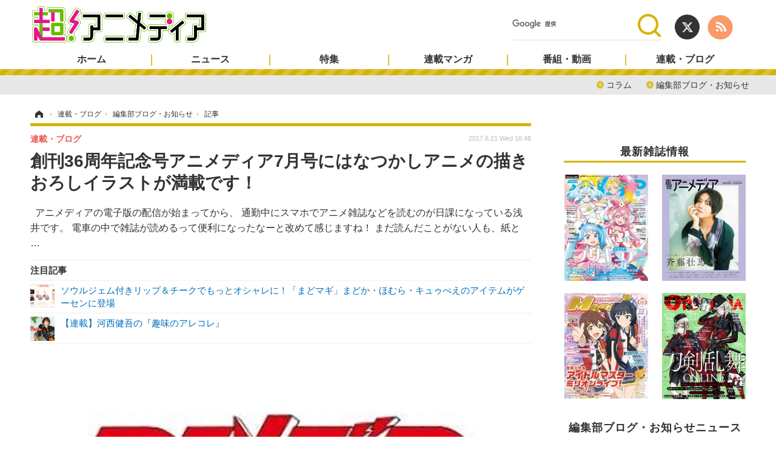

--- FILE ---
content_type: text/html; charset=utf-8
request_url: https://cho-animedia.jp/article/2017/06/21/2768.html
body_size: 17857
content:
<!doctype html>
<html lang="ja" prefix="og: http://ogp.me/ns#">
<head>
<meta charset="UTF-8">
<meta name="viewport" content="target-densitydpi=device-dpi, width=1280, maximum-scale=3.0, user-scalable=yes">
<meta property="fb:app_id" content="">
<link rel="stylesheet" href="/base/css/a.css?__=2024122401">
<script type="text/javascript">
(function(w,k,v,k2,v2) {
  w[k]=v; w[k2]=v2;
  var val={}; val[k]=v; val[k2]=v2;
  (w.dataLayer=w.dataLayer||[]).push(val);
})(window, 'tpl_name', 'pages/article', 'tpl_page', 'article_2');
</script>
<script src="/base/scripts/jquery-2.1.3.min.js"></script>
<script type="text/javascript" async src="/base/scripts/a.min.js?__=2024122401"></script>

<!-- Facebook Pixel Code -->
<script>
!function(f,b,e,v,n,t,s){if(f.fbq)return;n=f.fbq=function(){n.callMethod?
n.callMethod.apply(n,arguments):n.queue.push(arguments)};if(!f._fbq)f._fbq=n;
n.push=n;n.loaded=!0;n.version='2.0';n.queue=[];t=b.createElement(e);t.async=!0;
t.src=v;s=b.getElementsByTagName(e)[0];s.parentNode.insertBefore(t,s)}(window,
document,'script','https://connect.facebook.net/en_US/fbevents.js');
fbq('init', '1665201680438262');
fbq('track', 'PageView');
fbq('track', 'ViewContent');
</script>
<noscript><img height="1" width="1" style="display:none"
src="https://www.facebook.com/tr?id=1665201680438262&ev=PageView&noscript=1"
/></noscript>
<!-- DO NOT MODIFY -->
<!-- End Facebook Pixel Code -->
<!--[if lt IE 11]>
<link rel="stylesheet" href="/feature/scripts/media_ie8.css">
<![endif]-->        
            <title>創刊36周年記念号アニメディア7月号にはなつかしアニメの描きおろしイラストが満載です！ | 超！アニメディア</title>
    <meta name="keywords" content="アニメディア,超アニメディア,アニメ,声優,ニュース,インタビュー,マンガ,動画">
    <meta name="description" content="  アニメディアの電子版の配信が始まってから、 通勤中にスマホでアニメ雑誌などを読むのが日課になっている浅井です。 電車の中で雑誌が読めるって便利になったなーと改めて感じますね！ まだ読んだことがない人も、紙と  …">
    <meta name="thumbnail" content="https://cho-animedia.jp/imgs/ogp_f/13420.jpg">

              <meta name="twitter:title" content="創刊36周年記念号アニメディア7月号にはなつかしアニメの描きおろしイラストが満載です！ | 超！アニメディア">
      <meta name="twitter:description" content="  アニメディアの電子版の配信が始まってから、 通勤中にスマホでアニメ雑誌などを読むのが日課になっている浅井です。 電車の中で雑誌が読めるって便利になったなーと改めて感じますね！ まだ読んだことがない人も、紙と  …">
      <meta name="twitter:card" content="summary_large_image">
      <meta name="twitter:site" content="@cho_animedia">
      <meta name="twitter:url" content="https://cho-animedia.jp/article/2017/06/21/2768.html">
      <meta name="twitter:image" content="https://cho-animedia.jp/imgs/ogp_f/13420.jpg">
    
        <meta property="article:modified_time" content="2019-07-19T17:41:42+09:00">
    <meta property="og:title" content="創刊36周年記念号アニメディア7月号にはなつかしアニメの描きおろしイラストが満載です！ | 超！アニメディア">
    <meta property="og:description" content="  アニメディアの電子版の配信が始まってから、 通勤中にスマホでアニメ雑誌などを読むのが日課になっている浅井です。 電車の中で雑誌が読めるって便利になったなーと改めて感じますね！ まだ読んだことがない人も、紙と  …">

    
    <meta property="og:type" content="article">
  <meta property="og:site_name" content="超！アニメディア">
  <meta property="og:url" content="https://cho-animedia.jp/article/2017/06/21/2768.html">
    <meta property="og:image" content="https://cho-animedia.jp/imgs/ogp_f/13420.jpg">

<link rel="apple-touch-icon" sizes="76x76" href="/base/images/touch-icon-76.png">
<link rel="apple-touch-icon" sizes="120x120" href="/base/images/touch-icon-120.png">
<link rel="apple-touch-icon" sizes="152x152" href="/base/images/touch-icon-152.png">
<link rel="apple-touch-icon" sizes="180x180" href="/base/images/touch-icon-180.png">

<meta name='robots' content='max-image-preview:large' /><script async src="https://pagead2.googlesyndication.com/pagead/js/adsbygoogle.js?client=ca-pub-6205980071848979" crossorigin="anonymous"></script>
<script async src="https://securepubads.g.doubleclick.net/tag/js/gpt.js"></script>
<script>
  window.googletag = window.googletag || {cmd: []};
  var adslotHeader, adslotLeft1, adslotLeft2, adslotLeft3, adslotRight1, adslotRight2;
  var cX = cX || {}; cX.callQueue = cX.callQueue || [];
  cX.callQueue.push(['invoke', function() {
    googletag.cmd.push(function() {
      var pr = '0';
      var adsng = '0';
      var category = '5';
      googletag.pubads().setTargeting('pr', pr);
      googletag.pubads().setTargeting('adsng', adsng);
      googletag.pubads().setTargeting('category', category);
      googletag.pubads().setTargeting('CxSegments', cX.getUserSegmentIds({persistedQueryId:'103c35db41bdb997c80835fa7c8343832c9821e5'}));
      googletag.pubads().disableInitialLoad();
      googletag.enableServices();
    });
  }]);
</script>
<script>
  (function(d,s,e,t){e=d.createElement(s);e.type='text/java'+s;e.async='async';
  e.src='http'+('https:'===location.protocol?'s://s':'://')+'cdn.cxense.com/cx.js';
  t=d.getElementsByTagName(s)[0];t.parentNode.insertBefore(e,t);})(document,'script');
</script><meta name="cXenseParse:pageclass" content="article">
<meta name="cXenseParse:iid-articleid" content="2768">
<meta name="cXenseParse:iid-article-title" content="創刊36周年記念号アニメディア7月号にはなつかしアニメの描きおろしイラストが満載です！">
<meta name="cXenseParse:iid-page-type" content="記事ページ">
<meta name="cXenseParse:iid-page-name" content="article_2">
<meta name="cXenseParse:iid-category" content="連載・ブログ">
<meta name="cXenseParse:iid-subcategory" content="編集部ブログ・お知らせ">
<meta name="cXenseParse:iid-hidden-adsense" content="false">
<meta name="cXenseParse:iid-hidden-other-ad" content="false">
<meta name="cXenseParse:iid-giga-name" content="「アニメディア」編集部ブログ">
<meta name="cXenseParse:iid-giga-name" content="NARUTO-ナルト-">
<meta name="cXenseParse:iid-giga-name" content="アニメディア">
<meta name="cXenseParse:iid-giga-name" content="ガールズ＆パンツァー">
<meta name="cXenseParse:iid-giga-name" content="ブロマガ">
<meta name="cXenseParse:iid-giga-name" content="らき☆すた">
<meta name="cXenseParse:iid-giga-name" content="家庭教師ヒットマンREBORN！">
<meta name="cXenseParse:iid-giga-name" content="幽☆遊☆白書">
<meta name="cXenseParse:iid-giga-name" content="編集部ブログ">
<meta name="cXenseParse:iid-giga-name" content="黒子のバスケ">
<meta name="cXenseParse:iid-giga-info" content="7:「アニメディア」編集部ブログ">
<meta name="cXenseParse:iid-giga-info" content="880:NARUTO-ナルト-">
<meta name="cXenseParse:iid-giga-info" content="967:アニメディア">
<meta name="cXenseParse:iid-giga-info" content="21:ガールズ＆パンツァー">
<meta name="cXenseParse:iid-giga-info" content="1520:ブロマガ">
<meta name="cXenseParse:iid-giga-info" content="3031:らき☆すた">
<meta name="cXenseParse:iid-giga-info" content="952:家庭教師ヒットマンREBORN！">
<meta name="cXenseParse:iid-giga-info" content="3032:幽☆遊☆白書">
<meta name="cXenseParse:iid-giga-info" content="3030:編集部ブログ">
<meta name="cXenseParse:iid-giga-info" content="211:黒子のバスケ">
<meta name="cXenseParse:iid-article-type" content="通常記事">
<meta name="cXenseParse:iid-provider-name" content="超！アニメディア">
<meta name="cXenseParse:author" content="超！アニメディア編集部">
<meta name="cXenseParse:recs:publishtime" content="2017-06-21T16:48:20+0900">
<meta name="cxenseparse:iid-publish-yyyy" content="2017">
<meta name="cxenseparse:iid-publish-yyyymm" content="201706">
<meta name="cxenseparse:iid-publish-yyyymmdddd" content="20170621">
<meta name="cxenseparse:iid-page-total" content="1">
<meta name="cxenseparse:iid-page-current" content="1">
<meta name="cxenseparse:iid-character-count" content="804">
<script type="text/javascript" src="https://code3.adtlgc.com/js/iid_init.js"></script>

<meta name="cXenseParse:iid-categories" content="「アニメディア」編集部ブログ" />
<meta name="cXenseParse:iid-categories" content="NARUTO-ナルト-" />
<meta name="cXenseParse:iid-categories" content="アニメディア" />
<meta name="cXenseParse:iid-categories" content="ガールズ＆パンツァー" />
<meta name="cXenseParse:iid-categories" content="ブロマガ" />
<meta name="cXenseParse:iid-categories" content="らき☆すた" />
<meta name="cXenseParse:iid-categories" content="家庭教師ヒットマンREBORN！" />
<meta name="cXenseParse:iid-categories" content="幽☆遊☆白書" />
<meta name="cXenseParse:iid-categories" content="編集部ブログ" />
<meta name="cXenseParse:iid-categories" content="黒子のバスケ" />
<script>var dataLayer = dataLayer || [];dataLayer.push({'customCategory': 'blog','customSubCategory': 'editor','customProvider': '超！アニメディア','customAuthorId': '','customAuthorName': '超！アニメディア編集部','customPrimaryGigaId': '7','customPrimaryGigaName': '「アニメディア」編集部ブログ'});</script><script type='text/javascript'>
	if(typeof dmids == "undefined"){var dmids = {}};
	dmids["b59eb80c90b150f2"] = "sjs.ssdsp.smt.docomo.ne.jp";
</script>
<script src='//sjs.ssdsp.smt.docomo.ne.jp/js/dc.js' type='text/javascript'></script>
<link rel="canonical" href="https://cho-animedia.jp/article/2017/06/21/2768.html">
<link rel="alternate" media="only screen and (max-width: 640px)" href="https://cho-animedia.jp/article/2017/06/21/2768.html">
<link rel="alternate" type="application/rss+xml" title="RSS" href="https://cho-animedia.jp/rss20/index.rdf">

</head>

<body class="thm-page-arti-detail page-cate--blog page-cate--blog-editor page-subcate--editor " data-nav="blog">
<!-- Google Tag Manager -->
<noscript><iframe src="//www.googletagmanager.com/ns.html?id=GTM-P8V7VLB"
height="0" width="0" style="display:none;visibility:hidden"></iframe></noscript>
<script>(function(w,d,s,l,i){w[l]=w[l]||[];w[l].push({'gtm.start':
new Date().getTime(),event:'gtm.js'});var f=d.getElementsByTagName(s)[0],
j=d.createElement(s),dl=l!='dataLayer'?'&l='+l:'';j.async=true;j.src=
'//www.googletagmanager.com/gtm.js?id='+i+dl;f.parentNode.insertBefore(j,f);
})(window,document,'script','dataLayer','GTM-P8V7VLB');</script>
<!-- End Google Tag Manager -->

<header class="thm-header">
  <div class="header-wrapper cf">
<div class="header-logo">
  <a class="link" href="https://cho-animedia.jp/" data-sub-title=""><img class="logo" src="/base/images/header-logo.2024122401.png" alt="超！アニメディア"></a>
</div><div class="header-control">
  <ul class="control-list">
    <li class="item item--social">
      <a class="link icon icon--header-twitter" href="https://twitter.com/cho_animedia" target="_blank"></a><!-- == TW アイコンやテキストが入ります == -->
      <a class="link icon icon--header-feed" href="https://cho-animedia.jp/rss20/index.rdf" target="_blank"></a><!-- == RSS アイコンやテキストが入ります == -->
    </li>

    <li class="item item--header-search" id="gcse">
      <script async src="https://cse.google.com/cse.js?cx=577332c39359cf09b"></script>
			<div class="gcse-searchbox-only" data-resultsUrl="/pages/search.html">
    </li>

  </ul>
</div>
  </div>
<nav class="thm-nav global-nav js-global-nav"><ul class="nav-main-menu js-main-menu"><li class="item js-nav-home nav-home"><a class="link" href="/">ホーム</a><ul class="nav-sub-menu js-sub-menu"><li class="sub-item"><a class="link" href="/article/ranking/">アクセスランキング</a></li></ul><!-- /.nav-sub-menu --></li><!-- /.nav-sub-menu --></li><li class="item js-nav-news nav-news"><a class="link" href="/category/news/">ニュース</a><ul class="nav-sub-menu js-sub-menu"><li class="sub-item"><a class="link" href="/category/news/anime/latest/">アニメ</a></li><li class="sub-item"><a class="link" href="/category/news/game/latest/">ゲーム・アプリ</a></li><li class="sub-item"><a class="link" href="/category/news/comic-news/latest/">マンガ</a></li><li class="sub-item"><a class="link" href="/category/news/movie/latest/">映画</a></li><li class="sub-item"><a class="link" href="/category/news/music/latest/">音楽</a></li><li class="sub-item"><a class="link" href="/category/news/goods/latest/">グッズ</a></li><li class="sub-item"><a class="link" href="/category/news/event/latest/">イベント</a></li><li class="sub-item"><a class="link" href="/category/news/actor/latest/">声優</a></li><li class="sub-item"><a class="link" href="/category/news/cosplay/latest/">コスプレ</a></li><li class="sub-item"><a class="link" href="/category/news/stage/latest/">舞台</a></li><li class="sub-item"><a class="link" href="/category/news/shin-sakura/latest/">新帝スタ</a></li></ul><!-- /.nav-sub-menu --></li><!-- /.item --><li class="item js-nav-special nav-special"><a class="link" href="/category/special/">特集</a><ul class="nav-sub-menu js-sub-menu"><li class="sub-item"><a class="link" href="/category/special/cover/latest/">カバー</a></li><li class="sub-item"><a class="link" href="/category/special/interview/latest/">インタビュー</a></li><li class="sub-item"><a class="link" href="/category/special/report/latest/">レポート</a></li><li class="sub-item"><a class="link" href="/category/special/lucky-respown/latest/">ラキりす</a></li></ul><!-- /.nav-sub-menu --></li><!-- /.item --><li class="item js-nav-comic nav-comic"><a class="link" href="/feature/comic/">連載マンガ</a><ul class="nav-sub-menu js-sub-menu"><li class="sub-item"><a class="link" href="/category/comic/series/latest/">連載一覧</a></li></ul><!-- /.nav-sub-menu --></li><!-- /.item --><li class="item js-nav-program nav-program"><a class="link" href="/feature/program/">番組・動画</a><ul class="nav-sub-menu js-sub-menu"><li class="sub-item"><a class="link" href="/category/program/radio/latest/">ラジオ</a></li><li class="sub-item"><a class="link" href="/category/program/video/latest/">動画</a></li></ul><!-- /.nav-sub-menu --></li><!-- /.item --><li class="item js-nav-blog nav-blog"><a class="link" href="/category/blog/">連載・ブログ</a><ul class="nav-sub-menu js-sub-menu"><li class="sub-item"><a class="link" href="/category/blog/column/latest/">コラム</a></li><li class="sub-item"><a class="link" href="/category/blog/editor/latest/">編集部ブログ・お知らせ</a></li></ul><!-- /.nav-sub-menu --></li><!-- /.item --></ul><!-- /.nav-main-menu --></nav>

<div class="main-ad">
<div id='div-gpt-ad-header1'>
<script>
cX.callQueue.push(['invoke', function() {
  googletag.cmd.push(function() {
    //adslotHeader = googletag.defineSlot('/2261101/125010001', [[728, 90], [970, 250]], 'div-gpt-ad-header1').addService(googletag.pubads()).setCollapseEmptyDiv(true);
    adslotHeader = googletag.defineSlot('/2261101/125010001', [[728, 90]], 'div-gpt-ad-header1').addService(googletag.pubads()).setCollapseEmptyDiv(true);
    googletag.pubads().refresh([adslotHeader]);
    googletag.display('div-gpt-ad-header1');
  });
}]);
</script>
</div>
</div>



<!-- global_nav -->
</header>

<div class="thm-body cf">
  <div class="breadcrumb">
<span id="breadcrumbTop"><a class="link" href="https://cho-animedia.jp/"><span class="item icon icon-bc--home">ホーム</span></a></span>
<i class="separator icon icon-bc--arrow"> › </i>
<span id="BreadcrumbSecond">
  <a class="link" href="/category/blog/">
    <span class="item icon icon-bc--blog">連載・ブログ</span>
  </a>
</span>
<i class="separator icon icon-bc--arrow"> › </i>
<span id="BreadcrumbLast">
  <a class="link" href="/category/blog/editor/latest/">
    <span class="item icon icon-bc--editor">編集部ブログ・お知らせ</span>
  </a>
</span>
<i class="separator icon icon-bc--arrow"> › </i>
    <span class="item">記事</span>
  </div>
  <main class="thm-main">
<header class="arti-header">

  <h1 class="head">創刊36周年記念号アニメディア7月号にはなつかしアニメの描きおろしイラストが満載です！</h1>
  <p class="arti-summary">  アニメディアの電子版の配信が始まってから、 通勤中にスマホでアニメ雑誌などを読むのが日課になっている浅井です。 電車の中で雑誌が読めるって便利になったなーと改めて感じますね！ まだ読んだことがない人も、紙と  …</p>
  <div class="group">
    <span class="category-group-name">連載・ブログ</span>
  </div>
  <div class="date">
    <time class="pubdate" itemprop="datePublished" datetime="2017-06-21T16:48:20+09:00">2017.6.21 Wed 16:48</time>
  </div>
</header>














<i class="recommended-ttl">注目記事</i>
<ul class="recommended-list">
    <li class="item"><a class="link" href="/article/2026/01/19/56289.html">
      <img class="figure" src="/imgs/thumb_l/1111962.jpg" alt="ソウルジェム付きリップ＆チークでもっとオシャレに！「まどマギ」まどか・ほむら・キュゥべえのアイテムがゲーセンに登場・画像" width="100" height="100">
      <p class="title">ソウルジェム付きリップ＆チークでもっとオシャレに！「まどマギ」まどか・ほむら・キュゥべえのアイテムがゲーセンに登場</p>
  </a></li>
        <li class="item"><a class="link" href="https://cho-animedia.jp/special/9817/recent/%E6%B2%B3%E8%A5%BF%E5%81%A5%E5%90%BE%E3%81%AE%E3%80%8E%E8%B6%A3%E5%91%B3%E3%81%AE%E3%82%A2%E3%83%AC%E3%82%B3%E3%83%AC%E3%80%8F">
      <img class="figure" src="/imgs/thumb_l/503999.jpg" alt="【連載】河西健吾の『趣味のアレコレ』・画像" width="100" height="100">
      <p class="title">【連載】河西健吾の『趣味のアレコレ』</p>
  </a></li>
  </ul><div class="arti-content arti-content--horizontal">

  <div class="figure-area">
    <figure class="figure">
      <img class="image" src="/imgs/p/1n6hptJLn5o3q9GDkcHBvVrMT8EhwsPExcbH/13420.jpg" alt="thumbnail_rogo" width="640" height="360">
    </figure>
      <ul class="thumb-list cf">

        <li class="item"><a class="link" href="/article/img/2017/06/21/2768/13420.html"><img class="image" src="/imgs/p/eA_jHH731ym-h0rZ1IS6nKjOWcBXwsPExcbH/13420.jpg" alt="thumbnail_rogo" width="150" height="150"></a></li>

        <li class="item"><a class="link" href="/article/img/2017/06/21/2768/13421.html"><img class="image" src="/imgs/p/eA_jHH731ym-h0rZ1IS6nKjOWcBXwsPExcbH/13421.jpg" alt="honmon_rogo" width="150" height="150"></a></li>

        <li class="item"><a class="link" href="/article/img/2017/06/21/2768/13422.html"><img class="image" src="/imgs/p/eA_jHH731ym-h0rZ1IS6nKjOWcBXwsPExcbH/13422.jpg" alt="ad201708_%e3%82%ac%e3%83%ab%e3%83%91%e3%83%b3_%e3%83%96%e3%83%ad%e3%83%9e%e3%82%ac%e4%bd%bf%e7%94%a8%e7%94%bb%e5%83%8f" width="150" height="150"></a></li>

        <li class="item"><a class="link" href="/article/img/2017/06/21/2768/13423.html"><img class="image" src="/imgs/p/eA_jHH731ym-h0rZ1IS6nKjOWcBXwsPExcbH/13423.jpg" alt="%e3%82%89%e3%81%8d%e3%81%99%e3%81%9f%e7%94%bb%e5%83%8f" width="150" height="150"></a></li>
      </ul>

  </div>
<aside class="arti-giga">
  <p class="list-short-title"><a class="linked-title" href="/special/7/recent/%E3%80%8C%E3%82%A2%E3%83%8B%E3%83%A1%E3%83%87%E3%82%A3%E3%82%A2%E3%80%8D%E7%B7%A8%E9%9B%86%E9%83%A8%E3%83%96%E3%83%AD%E3%82%B0">「アニメディア」編集部ブログ 特別編集</a></p>
  <ul class="giga-list">
    <li class="item item--cate-blog item--cate-blog-editor item--subcate-editor"><a class="link" href="/article/2024/05/10/46564.html" title="【『アニメディア2024年6月号』（5月10日発売）に関するお詫びと訂正のお知らせ】">【『アニメディア2024年6月号』（5月10日発売）に関するお詫びと訂正のお知らせ】</a></li>
    <li class="item item--cate-blog item--cate-blog-editor item--subcate-editor"><a class="link" href="/article/2024/05/10/46563.html" title="アニメディア6月号は本日発売！　表紙&amp;Wカバーは『劇場版ブルーロック -EPISODE 凪-』と『WIND BREAKER』！">アニメディア6月号は本日発売！　表紙&amp;Wカバーは『劇場版ブルーロック -EPISODE 凪-』と『WIND BREAKER』！</a></li>
    <li class="item item--cate-blog item--cate-blog-editor item--subcate-editor"><a class="link" href="/article/2024/04/10/46209.html" title="【『アニメディア2024年5月号』（4月10日発売）に関するお詫びと訂正のお知らせ】">【『アニメディア2024年5月号』（4月10日発売）に関するお詫びと訂正のお知らせ】</a></li>
  </ul>
  <p class="send-msg"><a class="link" href="https://www.iid.co.jp/contact/media_contact.html?recipient=cho-animedia" rel="nofollow"><i class="icon icon--mail"></i>編集部にメッセージを送る</a></p>
</aside>
<article class="arti-body cf cXenseParse editor-revolution">
  <p><img class="alignnone size-full wp-image-17923" src="/imgs/zoom/13421.jpg" alt="honmon_rogo"><br></p><p> <br></p><pre><span style="font-family: 'andale mono', monospace;font-size: 12pt">アニメディアの電子版の配信が始まってから、通勤中にスマホでアニメ雑誌などを読むのが日課になっている浅井です。</span><span style="font-family: 'andale mono', monospace;font-size: 12pt">電車の中で雑誌が読めるって便利になったなーと改めて感じますね！</span><span style="font-family: 'andale mono', monospace;font-size: 12pt">まだ読んだことがない人も、紙とは違った良さがあるので、ぜひ試してみてください。</span></pre><p> <br></p><pre><span style="font-family: 'andale mono', monospace;font-size: 18pt">発売中の<span style="color: #ff0000"><strong>アニメディア7月号は創刊36周年記念号</strong></span>ということで、</span><span style="font-family: 'andale mono', monospace;font-size: 18pt">表紙の<strong><span style="color: #ff0000">『家庭教師ヒットマン REBORN!』など、たくさんのなつかしアニメの描きおろしイラストを掲載</span></strong>しています！</span></pre><p> <br></p><p><span style="font-family: 'andale mono', monospace">ここでは各作品のイラストをチラ見せしちゃいますよ☆</span><br></p><p><img class="alignnone size-full wp-image-17926" src="/imgs/zoom/13422.jpg" alt="ad201708_%e3%82%ac%e3%83%ab%e3%83%91%e3%83%b3_%e3%83%96%e3%83%ad%e3%83%9e%e3%82%ac%e4%bd%bf%e7%94%a8%e7%94%bb%e5%83%8f"><br></p><p><span style="font-family: 'andale mono', monospace;font-size: 24pt"><strong><span style="color: #3366ff">5周年を迎える『ガールズ＆パンツァー』</span></strong></span><br></p><p><strong><span style="font-family: 'andale mono', monospace;font-size: 14pt">では、あんこうチームの</span></strong><strong><span style="font-family: 'andale mono', monospace;font-size: 14pt">西住みほ、秋山優花里、冷泉麻子、武部沙織、五十鈴華のかわいらしい浴衣姿に身を包んだイラストを掲載。</span></strong><br></p><p><span style="font-family: 'andale mono', monospace;font-size: 12pt">それぞれが持つ短冊に書かれた願いにも注目です。</span><br></p><p> <br></p><p> <br></p><p><img class="alignnone size-full wp-image-17921" src="/imgs/zoom/13423.jpg" alt="%e3%82%89%e3%81%8d%e3%81%99%e3%81%9f%e7%94%bb%e5%83%8f"><br></p><p><span style="font-family: 'andale mono', monospace;font-size: 24pt"><span style="color: #3366ff"><strong>10周年迎える『らき☆すた』</strong></span></span><br></p><p><span style="font-family: 'andale mono', monospace">はここでチラ見せした水着姿の泉こなたのほかに、</span><br></p><p><span style="font-size: 14pt"><strong><span style="font-family: 'andale mono', monospace">柊かがみ＆柊つかさ＆高良みゆき、そして小神あきら＆白石みのるの名コンビを含む12人のキャラクターたちが勢ぞろいしたにぎやかなイラストです。</span></strong></span><br></p><p>そのほかにも<br></p><p><span style="font-size: 18pt"><span style="font-family: 'andale mono', monospace"><strong><span style="color: #008000">5周年を迎えた『黒子のバスケ』</span></strong></span></span><br></p><p><span style="font-family: 'andale mono', monospace;font-size: 18pt"><strong><span style="color: #008000">15周年を迎えた『NARUTO－ナルト－』シリーズ</span></strong></span><br></p><p><span style="font-family: 'andale mono', monospace;font-size: 18pt"><span style="color: #008000"><strong>25周年を迎える『幽☆遊☆白書』</strong></span></span><br></p><p><span style="font-family: 'andale mono', monospace">も紹介をしているのでぜひチェックも紹介をしているのでぜひチェックしてくださいね♪</span><br></p><p><span style="font-family: 'andale mono', monospace"> </span><br></p><p><span style="color: #ff0000;font-size: 18pt"><strong><span style="font-family: 'andale mono', monospace">アニメディア7月号は発売中です！</span></strong></span><br></p><p><span style="font-family: 'andale mono', monospace">（浅井）</span><br></p>
</article>
<span class="writer writer-name">《超！アニメディア編集部》</span>


</div>


<ul class="thumb-list cf">

  <li class="item">
    <a class="link" href="/article/img/2017/06/21/2768/13420.html">
      <img class="image" src="/imgs/p/eA_jHH731ym-h0rZ1IS6nKjOWcBXwsPExcbH/13420.jpg" alt="thumbnail_rogo" width="150" height="150">
    </a>
  </li>

  <li class="item">
    <a class="link" href="/article/img/2017/06/21/2768/13421.html">
      <img class="image" src="/imgs/p/eA_jHH731ym-h0rZ1IS6nKjOWcBXwsPExcbH/13421.jpg" alt="honmon_rogo" width="150" height="150">
    </a>
  </li>

  <li class="item">
    <a class="link" href="/article/img/2017/06/21/2768/13422.html">
      <img class="image" src="/imgs/p/eA_jHH731ym-h0rZ1IS6nKjOWcBXwsPExcbH/13422.jpg" alt="ad201708_%e3%82%ac%e3%83%ab%e3%83%91%e3%83%b3_%e3%83%96%e3%83%ad%e3%83%9e%e3%82%ac%e4%bd%bf%e7%94%a8%e7%94%bb%e5%83%8f" width="150" height="150">
    </a>
  </li>

  <li class="item">
    <a class="link" href="/article/img/2017/06/21/2768/13423.html">
      <img class="image" src="/imgs/p/eA_jHH731ym-h0rZ1IS6nKjOWcBXwsPExcbH/13423.jpg" alt="%e3%82%89%e3%81%8d%e3%81%99%e3%81%9f%e7%94%bb%e5%83%8f" width="150" height="150">
    </a>
  </li>
</ul>


<div class="cynergi-widget">
  <div style="font-size:14px;font-weight:normal;margin:0;padding:0;">【注目の記事】[PR]</div>
  <div id="itxWidget-1138" class="itx-widget"></div>
  <div id="itxWidget-1154" class="itx-widget"></div>
</div>
<script type="text/javascript" async src="https://widget.iid-network.jp/assets/widget.js"></script>
<section class="share-block">
  <div class="arti-sharing">
    <ul class="arti-sharing-inner">
      <li class="item item--facebook"><a class="link clickTracker" href="https://www.facebook.com/sharer/sharer.php?u=https://cho-animedia.jp/article/2017/06/21/2768.html" target="_blank" rel="nofollow">
        <svg class="svg-facebook" fill="#fff" width="11" data-name="facebook" xmlns="http://www.w3.org/2000/svg" viewBox="0 0 74.9 149.8">
          <title>facebook</title>
          <path d="M114.1,170.6H80.9v-72H64.3V71.8H80.9V55.7c0-21.9,9.4-34.9,36-34.9H139V47.6H125.2c-10.4,0-11.1,3.8-11.1,10.7V71.7h25.1l-2.9,26.8H114.1v72.1Z" transform="translate(-64.3 -20.8)"/>
        </svg>
        <span class="label">シェア</span></a></li>
      <li class="item item--twitter"><a class="link clickTracker" href="https://twitter.com/intent/tweet?url=https://cho-animedia.jp/article/2017/06/21/2768.html&text=創刊36周年記念号アニメディア7月号にはなつかしアニメの描きおろしイラストが満載です！" target="_blank" rel="nofollow">
        <svg class="svg-twitter" fill="#fff" width="26" viewBox="0 0 24 24" aria-hidden="true"><g><path d="M18.244 2.25h3.308l-7.227 8.26 8.502 11.24H16.17l-5.214-6.817L4.99 21.75H1.68l7.73-8.835L1.254 2.25H8.08l4.713 6.231zm-1.161 17.52h1.833L7.084 4.126H5.117z"></path></g></svg>
        <span class="label">ポスト</span></a></li>
      <li class="item item--hatena"><a class="link clickTracker" href="http://b.hatena.ne.jp/add?mode=confirm&url=https://cho-animedia.jp/article/2017/06/21/2768.html&title=創刊36周年記念号アニメディア7月号にはなつかしアニメの描きおろしイラストが満載です！" target="_blank" rel="nofollow">
        <svg class="svg-hatebu" fill="#fff" width="18" data-name="hatebu" xmlns="http://www.w3.org/2000/svg" viewBox="0 0 132.3 113.1">
          <title>hatebu</title>
          <path d="M81.5,58.3a27.65,27.65,0,0,0-7.9-5.6c-0.3-.1-0.5-0.3-0.8-0.4,0.2-.1.4-0.3,0.6-0.4a26.42,26.42,0,0,0,6.1-6.4,28.27,28.27,0,0,0,3.6-7.9A31.23,31.23,0,0,0,84.2,29c0-9.7-3.9-17.1-11.5-22C65.4,2.4,55.1.1,41,.1H0v113H39c15.7,0,28-2.9,36.5-8.8,8.9-6.1,13.4-15.2,13.4-27.2a27.8,27.8,0,0,0-2-10.6A25.44,25.44,0,0,0,81.5,58.3ZM28.4,22.5h10a37.88,37.88,0,0,1,8.2.8,14.48,14.48,0,0,1,5,2.1A7.08,7.08,0,0,1,54,28.2a10.7,10.7,0,0,1,.8,4.1,14,14,0,0,1-.9,4.7,9.1,9.1,0,0,1-2.5,3.5,12.66,12.66,0,0,1-4.9,2.6,26.7,26.7,0,0,1-8.1,1h-10V22.5ZM57.5,82.3a9.88,9.88,0,0,1-3.2,3.9A15.46,15.46,0,0,1,48.7,89a28.78,28.78,0,0,1-8.3,1.1h-12V66H38.8c7.1,0,12.3,1.1,15.5,3.3a9.2,9.2,0,0,1,4.3,8.1A11.7,11.7,0,0,1,57.5,82.3Z" transform="translate(0 0)"/>
          <circle cx="117.5" cy="98.2" r="14.8"/>
          <rect x="103.3" width="28.5" height="75.1"/>
        </svg>
        <span class="label">ブックマーク</span></a></li>
      <li class="item item--pocket"><a data-label="Pocketで後で読む" class="link clickTracker" href="http://getpocket.com/edit?url=https://cho-animedia.jp/article/2017/06/21/2768.html" target="_blank" rel="nofollow">
        <svg class="svg-pocket" fill="#fff" width="20" data-name="Pocket" xmlns="http://www.w3.org/2000/svg" viewBox="0 0 137.63 123.98">
          <title>Pocket</title>
          <path d="M155.3,40.2H44.93A13.67,13.67,0,0,0,31.3,53.83v47.69h0.29a68.8,68.8,0,0,0,137.05,0h0.29V53.83A13.67,13.67,0,0,0,155.3,40.2ZM138.46,92l-32.13,32.13a9.09,9.09,0,0,1-12.85,0L61.36,92A9.08,9.08,0,1,1,74.21,79.15l25.7,25.7,25.7-25.7A9.08,9.08,0,0,1,138.46,92Z" transform="translate(-31.3 -40.2)"/>
        </svg>
        <span class="label">後で読む</span></a></li>
    </ul>
  </div>
</section>

<div id="cxj_1a536c48419e38a4e923a7d2d71be3a513247059"></div>
<script type="text/javascript">
    var cX = window.cX = window.cX || {}; cX.callQueue = cX.callQueue || [];
    cX.CCE = cX.CCE || {}; cX.CCE.callQueue = cX.CCE.callQueue || [];
    cX.CCE.callQueue.push(['run',{
        widgetId: '1a536c48419e38a4e923a7d2d71be3a513247059',
        targetElementId: 'cxj_1a536c48419e38a4e923a7d2d71be3a513247059',
        width: '100%',
        height: '1'
    }]);
</script>
<div class="main-ad">
<div id='div-gpt-ad-left3'>
<script>
cX.callQueue.push(['invoke', function() {
  googletag.cmd.push(function() {
    adslotLeft3 = googletag.defineSlot('/2261101/125010012', [[660, 200]], 'div-gpt-ad-left3').addService(googletag.pubads()).setCollapseEmptyDiv(true);
    googletag.pubads().refresh([adslotLeft3]);
    googletag.display('div-gpt-ad-left3');
  });
}]);
</script>
</div>
</div><aside class="main-ad w-rect cf"><div class="rect"><div id='div-gpt-ad-article1'><script>
cX.callQueue.push(['invoke', function() {
  googletag.cmd.push(function() {adslotLeft1 = googletag.defineSlot('/2261101/125010002', [[300, 250], [336, 280]], 'div-gpt-ad-article1').addService(googletag.pubads()).setCollapseEmptyDiv(true);googletag.pubads().refresh([adslotLeft1]);googletag.display('div-gpt-ad-article1');});}]);</script></div></div><div class="rect"><div id='div-gpt-ad-article2'><script>
cX.callQueue.push(['invoke', function() {
  googletag.cmd.push(function() {adslotLeft2 = googletag.defineSlot('/2261101/125010003', [[300, 250], [336, 280]], 'div-gpt-ad-article2').addService(googletag.pubads()).setCollapseEmptyDiv(true);googletag.pubads().refresh([adslotLeft2]);googletag.display('div-gpt-ad-article2');});}]);</script></div></div></aside>
<section class="main-feature">
  <h2 class="caption">特集</h2>
  <div class="feature-group">
    <h3 class="feature-title"><a class="link" href="/special/7/recent/%E3%80%8C%E3%82%A2%E3%83%8B%E3%83%A1%E3%83%87%E3%82%A3%E3%82%A2%E3%80%8D%E7%B7%A8%E9%9B%86%E9%83%A8%E3%83%96%E3%83%AD%E3%82%B0">「アニメディア」編集部ブログ</a></h3>
    <ul class="feature-list cf">

      <li class="item item--main item--cate-blog item--cate-blog-editor item--subcate-editor"><a class="link" href="/article/2024/05/10/46564.html">
        <article class="feature-content">
          <img class="figure" src="/base/images/noimage.png" alt="【『アニメディア2024年6月号』（5月10日発売）に関するお詫びと訂正のお知らせ】" width="297" height="198">
          <span class="figcaption">
            <span class="title">【『アニメディア2024年6月号』（5月10日発売）に関するお詫びと訂正のお知らせ】</span>
            <time class="date" datetime="2024-05-10T19:01:03+09:00">2024.5.10 Fri 19:01</time>
            <p class="lead">アニメディア6月号のP11 目次にて、表記に誤りがございました。</p>
          </span>
        </article>
      </a></li>

      <li class="item item--sub item--cate-blog item--cate-blog-editor item--subcate-editor"><a class="link" href="/article/2024/05/10/46563.html">
        <article class="feature-content">
          <img class="figure" src="/imgs/p/e6BkDlxa505ZK6hpTvPWDajP5sAHwsPExcbH/758647.jpg" alt="アニメディア6月号は本日発売！　表紙&amp;Wカバーは『劇場版ブルーロック -EPISODE 凪-』と『WIND BREAKER』！" width="297" height="198">
          <span class="figcaption">
            <span class="title">アニメディア6月号は本日発売！　表紙&amp;Wカバーは『劇場版ブルーロック -EPISODE 凪-』と『WIND BREAKER』！</span>
            <time class="date" datetime="2024-05-10T18:58:14+09:00">2024.5.10 Fri 18:58</time>
          </span>
        </article>
      </a></li>

      <li class="item item--sub item--cate-blog item--cate-blog-editor item--subcate-editor"><a class="link" href="/article/2024/04/10/46209.html">
        <article class="feature-content">
          <img class="figure" src="/base/images/noimage.png" alt="【『アニメディア2024年5月号』（4月10日発売）に関するお詫びと訂正のお知らせ】" width="297" height="198">
          <span class="figcaption">
            <span class="title">【『アニメディア2024年5月号』（4月10日発売）に関するお詫びと訂正のお知らせ】</span>
            <time class="date" datetime="2024-04-10T17:11:23+09:00">2024.4.10 Wed 17:11</time>
          </span>
        </article>
      </a></li>
    </ul>
  </div>
  <div class="feature-group">
    <h3 class="feature-title"><a class="link" href="/special/880/recent/NARUTO-%E3%83%8A%E3%83%AB%E3%83%88-">NARUTO-ナルト-</a></h3>
    <ul class="feature-list cf">

      <li class="item item--main item--cate-news item--cate-news-goods item--subcate-goods"><a class="link" href="/article/2023/03/07/39409.html">
        <article class="feature-content">
          <img class="figure" src="/imgs/p/e6BkDlxa505ZK6hpTvPWDajP5sAHwsPExcbH/551381.jpg" alt="「NARUTO」ナルト＆九喇嘛、我愛羅＆守鶴をデザイン！ 刺繍デザインがインパクト大のスカジャン2種登場" width="297" height="198">
          <span class="figcaption">
            <span class="title">「NARUTO」ナルト＆九喇嘛、我愛羅＆守鶴をデザイン！ 刺繍デザインがインパクト大のスカジャン2種登場</span>
            <time class="date" datetime="2023-03-07T20:45:08+09:00">2023.3.7 Tue 20:45</time>
            <p class="lead">『NARUTO－ナルト－疾風伝』より、ナルトと我愛羅をモチーフに…</p>
          </span>
        </article>
      </a></li>

      <li class="item item--sub item--cate-news item--cate-news-goods item--subcate-goods"><a class="link" href="/article/2023/02/08/38792.html">
        <article class="feature-content">
          <img class="figure" src="/imgs/p/e6BkDlxa505ZK6hpTvPWDajP5sAHwsPExcbH/536944.jpg" alt="「NARUTO」サクラ、渾身の一撃“桜花衝”を放つ瞬間を立体化！ 圧倒的インパクトの最新フィギュア登場" width="297" height="198">
          <span class="figcaption">
            <span class="title">「NARUTO」サクラ、渾身の一撃“桜花衝”を放つ瞬間を立体化！ 圧倒的インパクトの最新フィギュア登場</span>
            <time class="date" datetime="2023-02-08T12:15:04+09:00">2023.2.8 Wed 12:15</time>
          </span>
        </article>
      </a></li>

      <li class="item item--sub item--cate-news item--cate-news-goods item--subcate-goods"><a class="link" href="/article/2023/01/21/38363.html">
        <article class="feature-content">
          <img class="figure" src="/imgs/p/e6BkDlxa505ZK6hpTvPWDajP5sAHwsPExcbH/525110.jpg" alt="「NARUTO-ナルト- 疾風伝」テマリ、“口寄せ 斬り斬り舞”をイメージしフィギュア化！ かまいたち・カマタリの再現度にも注目" width="297" height="198">
          <span class="figcaption">
            <span class="title">「NARUTO-ナルト- 疾風伝」テマリ、“口寄せ 斬り斬り舞”をイメージしフィギュア化！ かまいたち・カマタリの再現度にも注目</span>
            <time class="date" datetime="2023-01-21T12:00:04+09:00">2023.1.21 Sat 12:00</time>
          </span>
        </article>
      </a></li>
    </ul>
  </div>
  <div class="feature-group">
    <h3 class="feature-title"><a class="link" href="/special/967/recent/%E3%82%A2%E3%83%8B%E3%83%A1%E3%83%87%E3%82%A3%E3%82%A2">アニメディア</a></h3>
    <ul class="feature-list cf">

      <li class="item item--main item--cate-blog item--cate-blog-editor item--subcate-editor"><a class="link" href="/article/2023/07/10/41902.html">
        <article class="feature-content">
          <img class="figure" src="/base/images/noimage.png" alt="【『アニメディア2023年8月号』（7月10日発売）次号予告に関するお詫びと訂正】" width="297" height="198">
          <span class="figcaption">
            <span class="title">【『アニメディア2023年8月号』（7月10日発売）次号予告に関するお詫びと訂正】</span>
            <time class="date" datetime="2023-07-10T13:25:52+09:00">2023.7.10 Mon 13:25</time>
            <p class="lead">アニメディア2023年8月号（7月10日発売）の135ページ「次号予告…</p>
          </span>
        </article>
      </a></li>

      <li class="item item--sub item--cate-news item--cate-news-other item--subcate-other"><a class="link" href="/article/2022/09/20/35539.html">
        <article class="feature-content">
          <img class="figure" src="/imgs/p/e6BkDlxa505ZK6hpTvPWDajP5sAHwsPExcbH/456665.jpg" alt="「声優アニメディア」バーチャルライバー・高野宮ぴよが公式ナレーター出演＆誌面掲載決定！ 「17LIVE」コラボイベントにて1位獲得" width="297" height="198">
          <span class="figcaption">
            <span class="title">「声優アニメディア」バーチャルライバー・高野宮ぴよが公式ナレーター出演＆誌面掲載決定！ 「17LIVE」コラボイベントにて1位獲得</span>
            <time class="date" datetime="2022-09-20T18:30:05+09:00">2022.9.20 Tue 18:30</time>
          </span>
        </article>
      </a></li>

      <li class="item item--sub item--cate-blog item--cate-blog-editor item--subcate-editor"><a class="link" href="/article/2020/09/10/19719.html">
        <article class="feature-content">
          <img class="figure" src="/imgs/p/e6BkDlxa505ZK6hpTvPWDajP5sAHwsPExcbH/123553.jpg" alt="【アニメディア10月号は本日発売！　表紙＆Wカバーは『劇場版「鬼滅の刃」無限列車編』と『おそ松さん』！】" width="297" height="198">
          <span class="figcaption">
            <span class="title">【アニメディア10月号は本日発売！　表紙＆Wカバーは『劇場版「鬼滅の刃」無限列車編』と『おそ松さん』！】</span>
            <time class="date" datetime="2020-09-10T18:11:59+09:00">2020.9.10 Thu 18:11</time>
          </span>
        </article>
      </a></li>
    </ul>
  </div>
  <div class="feature-group">
    <h3 class="feature-title"><a class="link" href="/special/21/recent/%E3%82%AC%E3%83%BC%E3%83%AB%E3%82%BA%EF%BC%86%E3%83%91%E3%83%B3%E3%83%84%E3%82%A1%E3%83%BC">ガールズ＆パンツァー</a></h3>
    <ul class="feature-list cf">

      <li class="item item--main item--cate-news item--cate-news-actor item--subcate-actor"><a class="link" href="/article/2022/10/12/36044.html">
        <article class="feature-content">
          <img class="figure" src="/imgs/p/e6BkDlxa505ZK6hpTvPWDajP5sAHwsPExcbH/468860.jpg" alt="「ガールズ＆パンツァー」10周年記念WEBラジオ始動！ 渕上舞、茅野愛衣、中上育実が交代でパーソナリティを担当" width="297" height="198">
          <span class="figcaption">
            <span class="title">「ガールズ＆パンツァー」10周年記念WEBラジオ始動！ 渕上舞、茅野愛衣、中上育実が交代でパーソナリティを担当</span>
            <time class="date" datetime="2022-10-12T18:00:04+09:00">2022.10.12 Wed 18:00</time>
            <p class="lead">アニメ『ガールズ＆パンツァー』の10周年を記念したWEBラジオ『…</p>
          </span>
        </article>
      </a></li>

      <li class="item item--sub item--cate-news item--cate-news-goods item--subcate-goods"><a class="link" href="/article/2022/09/16/35460.html">
        <article class="feature-content">
          <img class="figure" src="/imgs/p/e6BkDlxa505ZK6hpTvPWDajP5sAHwsPExcbH/454177.jpg" alt="「ガールズ＆パンツァー」家元たちが”添い寝”してくれる!? 西住しほ、島田千代、逸見エリカの描き下ろし抱き枕カバー登場" width="297" height="198">
          <span class="figcaption">
            <span class="title">「ガールズ＆パンツァー」家元たちが”添い寝”してくれる!? 西住しほ、島田千代、逸見エリカの描き下ろし抱き枕カバー登場</span>
            <time class="date" datetime="2022-09-16T18:15:04+09:00">2022.9.16 Fri 18:15</time>
          </span>
        </article>
      </a></li>

      <li class="item item--sub item--cate-comic item--cate-comic-series item--subcate-series"><a class="link" href="/article/2022/07/26/34331.html">
        <article class="feature-content">
          <img class="figure" src="/imgs/p/e6BkDlxa505ZK6hpTvPWDajP5sAHwsPExcbH/426953.jpg" alt="【マンガ】ガールズ＆パンツァー「４コマでパンツァー・フォー！」（343）" width="297" height="198">
          <span class="figcaption">
            <span class="title">【マンガ】ガールズ＆パンツァー「４コマでパンツァー・フォー！」（343）</span>
            <time class="date" datetime="2022-07-26T17:00:03+09:00">2022.7.26 Tue 17:00</time>
          </span>
        </article>
      </a></li>
    </ul>
  </div>
  <div class="feature-group">
    <h3 class="feature-title"><a class="link" href="/special/1520/recent/%E3%83%96%E3%83%AD%E3%83%9E%E3%82%AC">ブロマガ</a></h3>
    <ul class="feature-list cf">

      <li class="item item--main item--cate-blog item--cate-blog-editor item--subcate-editor"><a class="link" href="/article/2017/08/04/3263.html">
        <article class="feature-content">
          <img class="figure" src="/imgs/p/e6BkDlxa505ZK6hpTvPWDajP5sAHwsPExcbH/16215.jpg" alt="アニメディア9月号の表紙は『活撃 刀剣乱舞』です！" width="297" height="198">
          <span class="figcaption">
            <span class="title">アニメディア9月号の表紙は『活撃 刀剣乱舞』です！</span>
            <time class="date" datetime="2017-08-04T21:25:44+09:00">2017.8.4 Fri 21:25</time>
            <p class="lead">梅雨も明けて暑い日が続く今日この頃、 暑くてだらけ気味のあな…</p>
          </span>
        </article>
      </a></li>

      <li class="item item--sub item--cate-blog item--cate-blog-editor item--subcate-editor"><a class="link" href="/article/2017/02/12/1240.html">
        <article class="feature-content">
          <img class="figure" src="/imgs/p/e6BkDlxa505ZK6hpTvPWDajP5sAHwsPExcbH/5691.jpg" alt="【編集部ブログ】アニメディア３月号では福原遥さん＆美山加恋さんのグラビアインタビューを掲載！" width="297" height="198">
          <span class="figcaption">
            <span class="title">【編集部ブログ】アニメディア３月号では福原遥さん＆美山加恋さんのグラビアインタビューを掲載！</span>
            <time class="date" datetime="2017-02-12T19:27:46+09:00">2017.2.12 Sun 19:27</time>
          </span>
        </article>
      </a></li>
    </ul>
  </div>
  <div class="feature-group">
    <h3 class="feature-title"><a class="link" href="/special/3031/recent/%E3%82%89%E3%81%8D%E2%98%86%E3%81%99%E3%81%9F">らき☆すた</a></h3>
    <ul class="feature-list cf">

      <li class="item item--main item--cate-news item--cate-news-anime item--subcate-anime"><a class="link" href="/article/2023/02/09/38813.html">
        <article class="feature-content">
          <img class="figure" src="/imgs/p/e6BkDlxa505ZK6hpTvPWDajP5sAHwsPExcbH/537555.jpg" alt="「らき☆すた」「バカテス」10年以上愛される“学園コメディ”が「ABEMA」無料配信♪" width="297" height="198">
          <span class="figcaption">
            <span class="title">「らき☆すた」「バカテス」10年以上愛される“学園コメディ”が「ABEMA」無料配信♪</span>
            <time class="date" datetime="2023-02-09T12:30:04+09:00">2023.2.9 Thu 12:30</time>
            <p class="lead">『らき☆すた』および『バカとテストと召喚獣』第1期＆第2期の“…</p>
          </span>
        </article>
      </a></li>

      <li class="item item--sub item--cate-news item--cate-news-goods item--subcate-goods"><a class="link" href="/article/2022/12/10/37464.html">
        <article class="feature-content">
          <img class="figure" src="/imgs/p/e6BkDlxa505ZK6hpTvPWDajP5sAHwsPExcbH/501662.png" alt="15周年を迎える「らき☆すた」令和にオンラインくじ登場！ こなた、つかさなどおなじみメンバーからパティ、みさおまで最新グッズ続々♪" width="297" height="198">
          <span class="figcaption">
            <span class="title">15周年を迎える「らき☆すた」令和にオンラインくじ登場！ こなた、つかさなどおなじみメンバーからパティ、みさおまで最新グッズ続々♪</span>
            <time class="date" datetime="2022-12-10T17:30:04+09:00">2022.12.10 Sat 17:30</time>
          </span>
        </article>
      </a></li>

      <li class="item item--sub item--cate-news item--cate-news-goods item--subcate-goods"><a class="link" href="/article/2018/12/30/10108.html">
        <article class="feature-content">
          <img class="figure" src="/imgs/p/e6BkDlxa505ZK6hpTvPWDajP5sAHwsPExcbH/59080.jpg" alt="アニメの聖地“鷲宮神社”で「らき☆すた×フルメタル・パニック！」のコラボグッズが2019年初売りで登場！" width="297" height="198">
          <span class="figcaption">
            <span class="title">アニメの聖地“鷲宮神社”で「らき☆すた×フルメタル・パニック！」のコラボグッズが2019年初売りで登場！</span>
            <time class="date" datetime="2018-12-30T19:00:24+09:00">2018.12.30 Sun 19:00</time>
          </span>
        </article>
      </a></li>
    </ul>
  </div>
  <div class="feature-group">
    <h3 class="feature-title"><a class="link" href="/special/952/recent/%E5%AE%B6%E5%BA%AD%E6%95%99%E5%B8%AB%E3%83%92%E3%83%83%E3%83%88%E3%83%9E%E3%83%B3REBORN%EF%BC%81">家庭教師ヒットマンREBORN！</a></h3>
    <ul class="feature-list cf">

      <li class="item item--main item--cate-news item--cate-news-stage item--subcate-stage"><a class="link" href="/article/2020/08/09/18765.html">
        <article class="feature-content">
          <img class="figure" src="/imgs/p/e6BkDlxa505ZK6hpTvPWDajP5sAHwsPExcbH/120302.jpg" alt="「家庭教師ヒットマンREBORN!」the STAGE第4弾、メインキャスト＆ビジュ公開！ 小説版の物語を舞台で上演" width="297" height="198">
          <span class="figcaption">
            <span class="title">「家庭教師ヒットマンREBORN!」the STAGE第4弾、メインキャスト＆ビジュ公開！ 小説版の物語を舞台で上演</span>
            <time class="date" datetime="2020-08-09T17:00:29+09:00">2020.8.9 Sun 17:00</time>
            <p class="lead">2020年11月に公演を控える『家庭教師ヒットマンREBORN!』the ST…</p>
          </span>
        </article>
      </a></li>

      <li class="item item--sub item--cate-news item--cate-news-goods item--subcate-goods"><a class="link" href="/article/2019/12/12/16047.html">
        <article class="feature-content">
          <img class="figure" src="/imgs/p/e6BkDlxa505ZK6hpTvPWDajP5sAHwsPExcbH/101606.jpg" alt="『家庭教師ヒットマンREBORN!』の和服描き下ろしイラスト商品13種が登場！！" width="297" height="198">
          <span class="figcaption">
            <span class="title">『家庭教師ヒットマンREBORN!』の和服描き下ろしイラスト商品13種が登場！！</span>
            <time class="date" datetime="2019-12-12T19:15:20+09:00">2019.12.12 Thu 19:15</time>
          </span>
        </article>
      </a></li>

      <li class="item item--sub item--cate-news item--cate-news-stage item--subcate-stage"><a class="link" href="/article/2019/10/26/15137.html">
        <article class="feature-content">
          <img class="figure" src="/imgs/p/e6BkDlxa505ZK6hpTvPWDajP5sAHwsPExcbH/94447.jpg" alt="「『家庭教師ヒットマンREBORN!』the STAGE–vs VARIA part-」のキービジュアル・追加キャスト・ キャラクタービジュアル写真が公開！" width="297" height="198">
          <span class="figcaption">
            <span class="title">「『家庭教師ヒットマンREBORN!』the STAGE–vs VARIA part-」のキービジュアル・追加キャスト・ キャラクタービジュアル写真が公開！</span>
            <time class="date" datetime="2019-10-26T17:00:50+09:00">2019.10.26 Sat 17:00</time>
          </span>
        </article>
      </a></li>
    </ul>
  </div>
  <div class="feature-group">
    <h3 class="feature-title"><a class="link" href="/special/3032/recent/%E5%B9%BD%E2%98%86%E9%81%8A%E2%98%86%E7%99%BD%E6%9B%B8">幽☆遊☆白書</a></h3>
    <ul class="feature-list cf">

      <li class="item item--main item--cate-news item--cate-news-goods item--subcate-goods"><a class="link" href="/article/2020/09/26/19921.html">
        <article class="feature-content">
          <img class="figure" src="/imgs/p/e6BkDlxa505ZK6hpTvPWDajP5sAHwsPExcbH/125669.jpg" alt="「幽☆遊☆白書」飛影が魔界の炎をまといフィギュア化！ 険しい表情で“邪眼”を開放" width="297" height="198">
          <span class="figcaption">
            <span class="title">「幽☆遊☆白書」飛影が魔界の炎をまといフィギュア化！ 険しい表情で“邪眼”を開放</span>
            <time class="date" datetime="2020-09-26T17:05:04+09:00">2020.9.26 Sat 17:05</time>
            <p class="lead">『幽☆遊☆白書』より「邪眼」持ちの妖怪・飛影が立体化。「グッ…</p>
          </span>
        </article>
      </a></li>

      <li class="item item--sub item--cate-news item--cate-news-game item--subcate-game"><a class="link" href="/article/2020/02/28/17251.html">
        <article class="feature-content">
          <img class="figure" src="/imgs/p/e6BkDlxa505ZK6hpTvPWDajP5sAHwsPExcbH/109862.jpg" alt="「ジャンプチ ヒーローズ」が大型イベント「ジャンプチ大特集祭」を開催。『幽☆遊☆白書』で人気のキャラたちが続々登場！" width="297" height="198">
          <span class="figcaption">
            <span class="title">「ジャンプチ ヒーローズ」が大型イベント「ジャンプチ大特集祭」を開催。『幽☆遊☆白書』で人気のキャラたちが続々登場！</span>
            <time class="date" datetime="2020-02-28T21:00:26+09:00">2020.2.28 Fri 21:00</time>
          </span>
        </article>
      </a></li>

      <li class="item item--sub item--cate-news item--cate-news-goods item--subcate-goods"><a class="link" href="/article/2019/12/15/16075.html">
        <article class="feature-content">
          <img class="figure" src="/imgs/p/e6BkDlxa505ZK6hpTvPWDajP5sAHwsPExcbH/101841.jpg" alt="幽白のキャラクターたちが和服姿で登場！　『幽☆遊☆白書』のイベントが渋谷マルイで開催決定" width="297" height="198">
          <span class="figcaption">
            <span class="title">幽白のキャラクターたちが和服姿で登場！　『幽☆遊☆白書』のイベントが渋谷マルイで開催決定</span>
            <time class="date" datetime="2019-12-15T12:30:40+09:00">2019.12.15 Sun 12:30</time>
          </span>
        </article>
      </a></li>
    </ul>
  </div>
  <div class="feature-group">
    <h3 class="feature-title"><a class="link" href="/special/3030/recent/%E7%B7%A8%E9%9B%86%E9%83%A8%E3%83%96%E3%83%AD%E3%82%B0">編集部ブログ</a></h3>
    <ul class="feature-list cf">

      <li class="item item--main item--cate-blog item--cate-blog-editor item--subcate-editor"><a class="link" href="/article/2020/09/30/19958.html">
        <article class="feature-content">
          <img class="figure" src="/imgs/p/e6BkDlxa505ZK6hpTvPWDajP5sAHwsPExcbH/126113.png" alt="【編集部ブログ】メガミマガジン11月号は『ソードアート・オンライン アリシゼーション War of Underworld』表紙＆巻頭特集！" width="297" height="198">
          <span class="figcaption">
            <span class="title">【編集部ブログ】メガミマガジン11月号は『ソードアート・オンライン アリシゼーション War of Underworld』表紙＆巻頭特集！</span>
            <time class="date" datetime="2020-09-30T12:36:29+09:00">2020.9.30 Wed 12:36</time>
            <p class="lead">メガミマガジン11月号が9月30日発売！表紙＆巻頭特集は大団円を…</p>
          </span>
        </article>
      </a></li>
    </ul>
  </div>
  <div class="feature-group">
    <h3 class="feature-title"><a class="link" href="/special/211/recent/%E9%BB%92%E5%AD%90%E3%81%AE%E3%83%90%E3%82%B9%E3%82%B1">黒子のバスケ</a></h3>
    <ul class="feature-list cf">

      <li class="item item--main item--cate-news item--cate-news-anime item--subcate-anime"><a class="link" href="/article/2023/01/29/38555.html">
        <article class="feature-content">
          <img class="figure" src="/imgs/p/e6BkDlxa505ZK6hpTvPWDajP5sAHwsPExcbH/528572.jpg" alt="「黒子のバスケ」黒子テツヤ誕生日記念！ 1月31日“黒子回”セレクションABEMAで放送♪" width="297" height="198">
          <span class="figcaption">
            <span class="title">「黒子のバスケ」黒子テツヤ誕生日記念！ 1月31日“黒子回”セレクションABEMAで放送♪</span>
            <time class="date" datetime="2023-01-29T12:00:04+09:00">2023.1.29 Sun 12:00</time>
            <p class="lead">『黒子のバスケ』の主人公・黒子テツヤが1月31日に誕生日を迎え…</p>
          </span>
        </article>
      </a></li>

      <li class="item item--sub item--cate-news item--cate-news-anime item--subcate-anime"><a class="link" href="/article/2022/12/16/37581.html">
        <article class="feature-content">
          <img class="figure" src="/imgs/p/e6BkDlxa505ZK6hpTvPWDajP5sAHwsPExcbH/505625.jpg" alt="赤司征十郎 誕生日記念企画！「黒子のバスケ」“赤司回セレクション”厳選4話がABEMAで一挙無料放送♪" width="297" height="198">
          <span class="figcaption">
            <span class="title">赤司征十郎 誕生日記念企画！「黒子のバスケ」“赤司回セレクション”厳選4話がABEMAで一挙無料放送♪</span>
            <time class="date" datetime="2022-12-16T08:00:04+09:00">2022.12.16 Fri 8:00</time>
          </span>
        </article>
      </a></li>

      <li class="item item--sub item--cate-news item--cate-news-anime item--subcate-anime"><a class="link" href="/article/2022/10/03/35833.html">
        <article class="feature-content">
          <img class="figure" src="/imgs/p/e6BkDlxa505ZK6hpTvPWDajP5sAHwsPExcbH/463418.jpg" alt="「黒子のバスケ」10月9日は“キセキの世代”高校最強のセンター・紫原敦の誕生日！ ABEMAで“紫原回”セレクション放送" width="297" height="198">
          <span class="figcaption">
            <span class="title">「黒子のバスケ」10月9日は“キセキの世代”高校最強のセンター・紫原敦の誕生日！ ABEMAで“紫原回”セレクション放送</span>
            <time class="date" datetime="2022-10-03T20:30:04+09:00">2022.10.3 Mon 20:30</time>
          </span>
        </article>
      </a></li>
    </ul>
  </div>
</section>



  </main>
  <aside class="thm-aside">
<div class="sidebox sidebox-ad">

<div id="div-gpt-ad-right1">
<script>
cX.callQueue.push(['invoke', function() {
  googletag.cmd.push(function() {
    adslotRight1 = googletag.defineSlot('/2261101/125010007', [[300, 250], [300, 600]], 'div-gpt-ad-right1').addService(googletag.pubads()).setCollapseEmptyDiv(true);
    googletag.pubads().refresh([adslotRight1]);
    googletag.display('div-gpt-ad-right1');
  });
}]);
</script>
</div>

</div><section class="sidebox magazine">
<h2 class="caption"><span class="inner">最新雑誌情報</span></h2>
<ul class="pickup-list">


<li class="item"><a class="link" href="https://www.amazon.co.jp/dp/B0CF1XPPHR?tag=iid-all-22&linkCode=osi&th=1&psc=1" target="_blank"><img class="figure" src="/imgs/p/1pDhZFT2IDsTZCE3D4ZoV8zOB8A8wsPExcbH/658622.jpg" alt="アニメディア" width="200" height="253"></a></li>

<li class="item"><a class="link" href="https://www.amazon.co.jp/dp/B0CHMH77W4?tag=iid-all-22&linkCode=osi&th=1&psc=1" target="_blank"><img class="figure" src="/imgs/p/1pDhZFT2IDsTZCE3D4ZoV8zOB8A8wsPExcbH/658623.jpg" alt="声優アニメディア" width="200" height="253"></a></li>

<li class="item"><a class="link" href="https://www.amazon.co.jp/dp/B0CGR8MT9Y?tag=iid-all-22&linkCode=osi&th=1&psc=1" target="_blank"><img class="figure" src="/imgs/p/1pDhZFT2IDsTZCE3D4ZoV8zOB8A8wsPExcbH/658624.jpg" alt="メガミマガジン" width="200" height="253"></a></li>

<li class="item"><a class="link" href="https://www.amazon.co.jp/dp/B0C5JXNRDY?tag=iid-all-22&linkCode=osi&th=1&psc=1" target="_blank"><img class="figure" src="/imgs/p/1pDhZFT2IDsTZCE3D4ZoV8zOB8A8wsPExcbH/602262.jpg" alt="オトメディア" width="200" height="253"></a></li>
</ul>
</section><section class="sidebox sidebox-ranking">
  <h2 class="caption"><span class="inner">編集部ブログ・お知らせニュースランキング</span></h2>
  <ol class="ranking-list">

<li class="item">
  <a class="link" href="/article/2021/03/10/23434.html"><article class="side-content">
    <img class="figure" src="/imgs/p/eA_jHH731ym-h0rZ1IS6nKjOWcBXwsPExcbH/192626.jpg" alt="アニメディア４月号は本日発売！　表紙＆Wカバーはアニメ『鬼滅の刃』と『魔入りました！入間くん　第２シリーズ』！ 画像" width="150" height="150">
    <span class="figcaption">アニメディア４月号は本日発売！　表紙＆Wカバーはアニメ『鬼滅の刃』と『魔入りました！入間くん　第２シリーズ』！</span>
  </article></a>
</li>

<li class="item">
  <a class="link" href="/article/2022/12/26/37826.html"><article class="side-content">
    <img class="figure" src="/imgs/p/eA_jHH731ym-h0rZ1IS6nKjOWcBXwsPExcbH/512318.jpg" alt="【編集部ブログ】メガミマガジン2月号は『ヤマノススメ Next Summit』が表紙＆巻頭16P大特集！スタッフ・キャストに徹底インタビュー。冬新番組特集も！ 画像" width="150" height="150">
    <span class="figcaption">【編集部ブログ】メガミマガジン2月号は『ヤマノススメ Next Summit』が表紙＆巻頭16P大特集！スタッフ・キャストに徹底インタビュー。冬新番組特集も！</span>
  </article></a>
</li>
  </ol>
  <a class="more" href="/article/ranking/"><span class="circle-arrow">アクセスランキングをもっと見る</span></a>
</section>

<div class="sidebox sidebox-ad">

<div id='div-gpt-ad-right2'>
<script>
cX.callQueue.push(['invoke', function() {
  googletag.cmd.push(function() {
    adslotRight2 = googletag.defineSlot('/2261101/125010008', [[300, 250], [300, 600]], 'div-gpt-ad-right2').addService(googletag.pubads()).setCollapseEmptyDiv(true);
    googletag.pubads().refresh([adslotRight2]);
    googletag.display('div-gpt-ad-right2');
  });
}]);
</script>
</div>

</div><section class="sidebox sidebox-pickup columnlist">
  <h2 class="caption"><span class="inner">編集部ピックアップ</span></h2>
  <ul class="pickup-list">
    <li class="item item--highlight">
      <a class="link" href="https://cho-animedia.jp/special/9817/recent/%E6%B2%B3%E8%A5%BF%E5%81%A5%E5%90%BE%E3%81%AE%E3%80%8E%E8%B6%A3%E5%91%B3%E3%81%AE%E3%82%A2%E3%83%AC%E3%82%B3%E3%83%AC%E3%80%8F"  ><article class="side-content">

        <img class="figure" src="/imgs/p/OVAO-HTZXN7uNPUW64yufajP48AJwsPExcbH/503999.jpg" alt="【連載】河西健吾の『趣味のアレコレ』" width="300" height="200">
        <div class="figcaption">
          <h3 class="title">【連載】河西健吾の『趣味のアレコレ』</h3>
          <p class="caption"></p>
        </div>
      </article></a>
    </li>
    <li class="item">
      <a class="link" href="https://cho-animedia.jp/special/9818/recent/%E6%9C%A8%E5%B3%B6%E9%9A%86%E4%B8%80%E3%81%AE%E3%80%8E%E4%B8%80%E7%AD%86%E5%95%93%E4%B8%8A%E3%80%8F"  ><article class="side-content">

        <img class="figure" src="/imgs/p/5kPmrG1HYiJr21cFYQAH9KjOB8AJwsPExcbH/504000.jpg" alt="【連載】木島隆一の『一筆啓上』" width="200" height="200">
        <div class="figcaption">
          <h3 class="title">【連載】木島隆一の『一筆啓上』</h3>
          <p class="caption"></p>
        </div>
      </article></a>
    </li>
    <li class="item">
      <a class="link" href="https://cho-animedia.jp/special/9845/recent/%E9%98%BF%E5%BA%A7%E4%B8%8A%E6%B4%8B%E5%B9%B3%E3%81%AE%E3%80%8E%E3%82%A2%E3%82%B6%E3%82%AD%E3%83%A3%E3%83%B3%EF%BC%81%E3%80%8F"  ><article class="side-content">

        <img class="figure" src="/imgs/p/5kPmrG1HYiJr21cFYQAH9KjOB8AJwsPExcbH/555447.jpg" alt="【連載】阿座上洋平の『アザキャン！』" width="200" height="200">
        <div class="figcaption">
          <h3 class="title">【連載】阿座上洋平の『アザキャン！』</h3>
          <p class="caption"></p>
        </div>
      </article></a>
    </li>
    <li class="item">
      <a class="link" href="https://cho-animedia.jp/special/9820/recent/%E6%A1%91%E5%8E%9F%E7%94%B1%E6%B0%97%E3%81%AE%E3%80%8E%E3%82%8D%E3%81%90%E3%81%AF%E3%81%86%E3%81%99%E3%80%8F"  ><article class="side-content">

        <img class="figure" src="/imgs/p/5kPmrG1HYiJr21cFYQAH9KjOB8AJwsPExcbH/504002.jpg" alt="【連載】桑原由気の『ろぐはうす』" width="200" height="200">
        <div class="figcaption">
          <h3 class="title">【連載】桑原由気の『ろぐはうす』</h3>
          <p class="caption"></p>
        </div>
      </article></a>
    </li>
    <li class="item">
      <a class="link" href="https://cho-animedia.jp/special/9819/recent/%E9%AB%98%E7%94%B0%E6%86%82%E5%B8%8C%E3%81%AE%E3%80%8E%E3%81%B2%E3%83%88%E3%83%AA%E3%83%83%E3%83%97%E3%80%8F"  ><article class="side-content">

        <img class="figure" src="/imgs/p/5kPmrG1HYiJr21cFYQAH9KjOB8AJwsPExcbH/504001.jpg" alt="【連載】高田憂希の『ひトリップ』" width="200" height="200">
        <div class="figcaption">
          <h3 class="title">【連載】高田憂希の『ひトリップ』</h3>
          <p class="caption"></p>
        </div>
      </article></a>
    </li>
    <li class="item">
      <a class="link" href="https://cho-animedia.jp/special/9816/recent/%E5%90%89%E6%AD%A6%E5%8D%83%E9%A2%AF%E3%81%AE%E3%80%8E%E3%81%A1%E3%81%AF%E3%82%AF%E3%83%AD%E3%83%BC%E3%82%BC%E3%83%83%E3%83%88%E3%80%8F"  ><article class="side-content">

        <img class="figure" src="/imgs/p/5kPmrG1HYiJr21cFYQAH9KjOB8AJwsPExcbH/484941.jpg" alt="【連載】吉武千颯の『ちはクローゼット』" width="200" height="200">
        <div class="figcaption">
          <h3 class="title">【連載】吉武千颯の『ちはクローゼット』</h3>
          <p class="caption"></p>
        </div>
      </article></a>
    </li>
    <li class="item">
      <a class="link" href="https://cho-animedia.jp/special/9815/recent/%E7%99%BD%E7%9F%B3%E6%99%B4%E9%A6%99%E3%81%AE%E3%80%8E%E3%82%8F%E3%82%89%E3%81%86%E3%82%8F%E3%82%89%E3%81%B3%E3%83%BC%E3%80%8F"  ><article class="side-content">

        <img class="figure" src="/imgs/p/5kPmrG1HYiJr21cFYQAH9KjOB8AJwsPExcbH/481471.jpg" alt="【連載】白石晴香の『わらうわらびー』" width="200" height="200">
        <div class="figcaption">
          <h3 class="title">【連載】白石晴香の『わらうわらびー』</h3>
          <p class="caption"></p>
        </div>
      </article></a>
    </li>
    <li class="item">
      <a class="link" href="https://cho-animedia.jp/special/9836/recent/%E5%B0%8F%E6%97%A5%E5%90%91%E3%82%86%E3%81%8B%E3%81%AE%E3%80%8E%E3%81%82%E3%81%A3%E3%81%B7%E3%81%A7%E3%83%BC%E3%81%A8%E3%80%8F"  ><article class="side-content">

        <img class="figure" src="/imgs/p/5kPmrG1HYiJr21cFYQAH9KjOB8AJwsPExcbH/555446.jpg" alt="【連載】小日向ゆかの『あっぷでーと』" width="200" height="200">
        <div class="figcaption">
          <h3 class="title">【連載】小日向ゆかの『あっぷでーと』</h3>
          <p class="caption"></p>
        </div>
      </article></a>
    </li>
    <li class="item">
      <a class="link" href="https://cho-animedia.jp/pages/onsen.html"  ><article class="side-content">

        <img class="figure" src="/imgs/p/5kPmrG1HYiJr21cFYQAH9KjOB8AJwsPExcbH/658626.jpg" alt="オススメのアニラジを紹介！" width="200" height="200">
        <div class="figcaption">
          <h3 class="title">オススメのアニラジを紹介！</h3>
          <p class="caption"></p>
        </div>
      </article></a>
    </li>
  </ul>
</section>

<script type="text/x-handlebars-template" id="box-pickup-list-697121c9c7ef4">
{{#*inline &quot;li&quot;}}
&lt;li class=&quot;item&quot;&gt;
  &lt;a class=&quot;link&quot; href=&quot;{{link}}&quot; target=&quot;{{target}}&quot; rel=&quot;{{rel}}&quot;&gt;
    &lt;article class=&quot;side-content&quot;&gt;
      {{#if image_url}}
      &lt;img class=&quot;figure&quot; src=&quot;{{image_url}}&quot; alt=&quot;&quot; width=&quot;{{width}}&quot; height=&quot;{{height}}&quot;&gt;
      {{/if}}
      &lt;span class=&quot;figcaption&quot;&gt;
      &lt;span class=&quot;title&quot;&gt;{{{link_text}}}&lt;/span&gt;
{{#if attributes.subtext}}
      &lt;p class=&quot;caption&quot;&gt;{{{attributes.subtext}}}&lt;/p&gt;
{{/if}}
    &lt;/span&gt;
    &lt;/article&gt;
  &lt;/a&gt;
&lt;/li&gt;
{{/inline}}

&lt;h2 class=&quot;caption&quot;&gt;&lt;span class=&quot;inner&quot;&gt;番組更新情報&lt;/span&gt;&lt;/h2&gt;
&lt;ul class=&quot;pickup-list&quot;&gt;
{{#each items}}
{{&gt; li}}
{{/each}}
&lt;/ul&gt;
</script>
<section class="sidebox sidebox-pickup program"
        data-link-label="番組更新情報" data-max-link="10"
        data-template-id="box-pickup-list-697121c9c7ef4" data-image-path="/p/2F7bEzDUpb58cxGpzEOSZajOb8BhwsPExcbH"
        data-no-image="" data-with-image="yes"
        data-highlight-image-path="Array"
        data-with-subtext="yes"></section>
<script type="text/x-handlebars-template" id="box-pickup-list-697121c9c7f9d">
{{#*inline &quot;li&quot;}}
&lt;li class=&quot;item&quot;&gt;
  &lt;a class=&quot;link&quot; href=&quot;{{link}}&quot; target=&quot;{{target}}&quot; rel=&quot;{{rel}}&quot;&gt;
    &lt;article class=&quot;side-content&quot;&gt;
      {{#if image_url}}
      &lt;img class=&quot;figure&quot; src=&quot;{{image_url}}&quot; alt=&quot;&quot; width=&quot;{{width}}&quot; height=&quot;{{height}}&quot;&gt;
      {{/if}}
      &lt;span class=&quot;figcaption&quot;&gt;
      &lt;span class=&quot;title&quot;&gt;{{{link_text}}}&lt;/span&gt;
{{#if attributes.subtext}}
      &lt;p class=&quot;caption&quot;&gt;{{{attributes.subtext}}}&lt;/p&gt;
{{/if}}
    &lt;/span&gt;
    &lt;/article&gt;
  &lt;/a&gt;
&lt;/li&gt;
{{/inline}}

&lt;h2 class=&quot;caption&quot;&gt;&lt;span class=&quot;inner&quot;&gt;連載マンガ更新情報&lt;/span&gt;&lt;/h2&gt;
&lt;ul class=&quot;pickup-list&quot;&gt;
{{#each items}}
{{&gt; li}}
{{/each}}
&lt;/ul&gt;
</script>
<section class="sidebox sidebox-pickup manga"
        data-link-label="連載マンガ更新情報" data-max-link="10"
        data-template-id="box-pickup-list-697121c9c7f9d" data-image-path="/p/2F7bEzDUpb58cxGpzEOSZajOb8BhwsPExcbH"
        data-no-image="" data-with-image="yes"
        data-highlight-image-path="Array"
        data-with-subtext="yes"></section>
<!-- ========== ユーザータイムライン ========== -->
<section class="sidebox module-twitter">
<a class="twitter-timeline" data-height="500" data-theme="light" href="https://twitter.com/cho_animedia">Tweets by 超！アニメディア</a>
</section>
<!-- ========== ユーザータイムライン ========== --><section class="banner">
<ul class="banner-list">


<li class="item"><a class="link" href="https://www.iid.co.jp/contact/animedia_enquete.html" target="_blank"><img class="figure" src="/imgs/p/Qbm_NJ78g1V_oU9ToY5TJ1rPncCRwsPExcbH/9.png" alt="アニメディア　文章＆投稿フォーム" width="338" height="78"></a></li>

<li class="item"><a class="link" href="https://cho-animedia.jp/feature/pdf/4koma.pdf" target="_blank"><img class="figure" src="/imgs/p/Qbm_NJ78g1V_oU9ToY5TJ1rPncCRwsPExcbH/10.jpg" alt="アニメアイふつおた" width="338" height="76"></a></li>
</ul>
</section>

  </aside>
</div>
<div class="thm-footer">
<!-- ========== footer navi components ========== -->
<div class="footer-nav">
  <section class="footer-nav-wrapper inner">
    <h2 class="footer-logo"><a class="link" href="/"><img alt="超！アニメディア" src="/base/images/header-logo.png" class="logo"></a></h2>
    <!-- ========== footer site map components ========== -->
    <nav class="footer-sitemap">
      <ul class="sitemap-list cf">
        <li class="item item--nav-news"><a href="/category/news/" class="link">ニュース</a>
          <ul class="sitemap-sub-list">
            
                        <li class="sub-item sub-item--nav-aa"><a href="/category/news/anime/latest/" class="link">アニメ</a></li>
                        <li class="sub-item sub-item--nav-aa"><a href="/category/news/game/latest/" class="link">ゲーム・アプリ</a></li>
                        <li class="sub-item sub-item--nav-aa"><a href="/category/news/comic-news/latest/" class="link">マンガ</a></li>
                        <li class="sub-item sub-item--nav-aa"><a href="/category/news/movie/latest/" class="link">映画</a></li>
                        <li class="sub-item sub-item--nav-aa"><a href="/category/news/music/latest/" class="link">音楽</a></li>
                        <li class="sub-item sub-item--nav-aa"><a href="/category/news/goods/latest/" class="link">グッズ</a></li>
                        <li class="sub-item sub-item--nav-aa"><a href="/category/news/event/latest/" class="link">イベント</a></li>
                        <li class="sub-item sub-item--nav-aa"><a href="/category/news/actor/latest/" class="link">声優</a></li>
                        <li class="sub-item sub-item--nav-aa"><a href="/category/news/cosplay/latest/" class="link">コスプレ</a></li>
                        <li class="sub-item sub-item--nav-aa"><a href="/category/news/stage/latest/" class="link">舞台</a></li>
                        <li class="sub-item sub-item--nav-aa"><a href="/category/news/shin-sakura/latest/" class="link">新帝スタ</a></li>
                      </ul>
          <!-- /.sitemap-sub-list --> 
        </li>
        <li class="item item--nav-special"><a href="/category/special/" class="link">特集</a>
          <ul class="sitemap-sub-list">
            
                        <li class="sub-item sub-item--nav-aa"><a href="/category/special/cover/latest/" class="link">カバー</a></li>
                        <li class="sub-item sub-item--nav-aa"><a href="/category/special/interview/latest/" class="link">インタビュー</a></li>
                        <li class="sub-item sub-item--nav-aa"><a href="/category/special/report/latest/" class="link">レポート</a></li>
                        <li class="sub-item sub-item--nav-aa"><a href="/category/special/lucky-respown/latest/" class="link">ラキりす</a></li>
                      </ul>
          <!-- /.sitemap-sub-list --> 
        </li>
        <li class="item item--nav-comic"><a href="/category/comic/" class="link">連載マンガ</a>
          <ul class="sitemap-sub-list">
            
                        <li class="sub-item sub-item--nav-aa"><a href="/category/comic/series/latest/" class="link">連載一覧</a></li>
                      </ul>
          <!-- /.sitemap-sub-list --> 
        </li>
        <li class="item item--nav-program"><a href="/category/program/" class="link">番組・動画</a>
          <ul class="sitemap-sub-list">
            
                        <li class="sub-item sub-item--nav-aa"><a href="/category/program/radio/latest/" class="link">ラジオ</a></li>
                        <li class="sub-item sub-item--nav-aa"><a href="/category/program/video/latest/" class="link">動画</a></li>
                      </ul>
          <!-- /.sitemap-sub-list --> 
        </li>
        <li class="item item--nav-blog"><a href="/category/blog/" class="link">連載・ブログ</a>
          <ul class="sitemap-sub-list">
            
                        <li class="sub-item sub-item--nav-aa"><a href="/category/blog/column/latest/" class="link">コラム</a></li>
                        <li class="sub-item sub-item--nav-aa"><a href="/category/blog/editor/latest/" class="link">編集部ブログ・お知らせ</a></li>
                      </ul>
          <!-- /.sitemap-sub-list --> 
        </li>
      </ul>
      <!-- /.sitemap-list --> 
    </nav>
    <!-- /.footer-sitemap --> 
    <!-- ========== footer site map components ========== --> 
    <!-- ========== footer control components ========== --> 
    <!-- : アイコンを表示させる場合は CSS を使います -->
    <div class="footer-control">
      <ul class="control-list cf">
        <li class="item item--social">
          <a rel="nofollow" target="_blank" href="https://twitter.com/cho_animedia" class="link icon icon--footer-twitter"></a><!-- == TW アイコンやテキストが入ります == --> 
          <a rel="nofollow" target="_blank" href="https://cho-animedia.jp/rss20/index.rdf" class="link icon icon--footer-feed"></a><!-- == RSS アイコンやテキストが入ります == --> 
        </li>
      </ul>
      <!-- /.footer-nav-list --> 
    </div>
    <!-- ========== footer control components ========== --> 
  </section>
  <!-- /.footer-nav-wrapper --> 
</div>
<!-- /.footer-nav --> 
<!-- ========== footer navi components ========== --> 
<a href="#" class="page-top js-page-top">page top</a><!-- ========== iid common footer ========== -->
<footer class="footer-common-link">
  <nav class="common-link-nav inner">
    <ul class="common-link-list cf">
      <li class="item"><a class="link" href="https://www.iid.co.jp/contact/media_contact.html?recipient=cho-animedia">編集部へメッセージ</a></li>
      <li class="item"><a class="link" href="https://www.iid.co.jp/contact/media_contact.html?recipient=cho-animedia" target="_blank">広告掲載のお問い合わせ</a></li>
      <li class="item"><a class="link" href="http://www.iid.co.jp/company/pp.html">個人情報保護方針</a></li>
      <li class="item"><a class="link" href="http://www.iid.co.jp/company/">会社概要</a></li>
      <li class="item"><a class="link" href="http://www.iid.co.jp/news/">イードからのリリース情報</a></li>
      <li class="item"><a class="link" href="/pages/ad/atpress.html">@Press</a></li>
      <li class="item item--copyright item--affiliate">紹介した商品/サービスを購入、契約した場合に、売上の一部が弊社サイトに還元されることがあります。</li>
      <li class="item item--copyright">当サイトに掲載の記事・見出し・写真・画像の無断転載を禁じます。Copyright &copy; 2026 IID, Inc.</li>
    </ul>
  </nav>
</footer>
<!-- /.footer-common-link --> 
<!-- ========== iid common footer ========== -->
</div>


<script src="https://cdn.rocket-push.com/main.js" charset="utf-8" data-pushman-token="b004ec2f2c573fa5d08413df001620650e24984131d28e5f331397cce5c5a5b6"></script>

<script>(function(w,d,s,l,i){w[l]=w[l]||[];w[l].push({'gtm.start':
new Date().getTime(),event:'gtm.js'});var f=d.getElementsByTagName(s)[0],
j=d.createElement(s),dl=l!='dataLayer'?'&l='+l:'';j.async=true;j.src=
'https://www.googletagmanager.com/gtm.js?id='+i+dl;f.parentNode.insertBefore(j,f);
})(window,document,'script','dataLayer','GTM-M8FKD4PQ');</script>


<!-- Cxense Module: 誘導ポップアップ サムネイルあり -->
<div id="cx_b316e61d32b9a9a9e86a5d00efa638b731bf9d18"></div>
<script type="text/javascript">
    var cX = window.cX = window.cX || {}; cX.callQueue = cX.callQueue || [];
    cX.CCE = cX.CCE || {}; cX.CCE.callQueue = cX.CCE.callQueue || [];
    cX.CCE.callQueue.push(['run',{
        widgetId: 'b316e61d32b9a9a9e86a5d00efa638b731bf9d18',
        targetElementId: 'cx_b316e61d32b9a9a9e86a5d00efa638b731bf9d18'
    }]);
</script>
<!-- Cxense Module End -->


<!-- Cxense Module: 誘導ポップアップ サムネイルなし -->
<div id="cx_8093be568b043a4ade51d9b2b0e26454a37d4804"></div>
<script type="text/javascript">
    var cX = window.cX = window.cX || {}; cX.callQueue = cX.callQueue || [];
    cX.CCE = cX.CCE || {}; cX.CCE.callQueue = cX.CCE.callQueue || [];
    cX.CCE.callQueue.push(['run',{
        widgetId: '8093be568b043a4ade51d9b2b0e26454a37d4804',
        targetElementId: 'cx_8093be568b043a4ade51d9b2b0e26454a37d4804'
    }]);
</script>
<!-- Cxense Module End -->

<script>
var base_path = location.pathname.replace('/article/', '/article/img/');
base_path = base_path.replace(/_[0-9]+/, '');
$('.arti-body .inbody-img, .arti-body .inline-article-image').each(function() {
// 既に<a>タグで囲まれている場合はスキップ
if ($(this).parent().is('a')) {
  return;
}
var img_src = $(this).attr('src').match(/^.*\/(\d+)\.\D*$/);
if (img_src) {
// fullscreenリンクの作成
var img_id = img_src[img_src.length - 1];
var fullscreen_src = base_path.replace('.html', '/' + img_id + '.html');

// 親要素aタグの作成
var aTag = document.createElement("a");
aTag.href = fullscreen_src;
$(this).wrap(aTag);
}
});

$('.arti-body .photo-2').children('img').each(function() {
var img_src = $(this).attr('src').match(/^.*\/(\d+)\.\D*$/);
if (img_src) {
// fullscreenリンクの作成
var img_id = img_src[img_src.length - 1];
var fullscreen_src = base_path.replace('.html', '/' + img_id + '.html');

// 親要素aタグの作成
var aTag = document.createElement("a");
aTag.href = fullscreen_src;
$(this).wrap(aTag);
}
});
</script>




<script type="application/ld+json">
{
  "@context": "http://schema.org",
  "@type": "BreadcrumbList",
  "itemListElement": [
    {
      "@type": "ListItem",
      "position": 1,
      "item": {
        "@id": "/",
        "name": "TOP"
      }
    }

    ,{
      "@type": "ListItem",
      "position": 2,
      "item": {
        "@id": "https://cho-animedia.jp/category/blog/",
        "name": "連載・ブログ"
      }
    },
    {
      "@type": "ListItem",
      "position": 3,
      "item": {
        "@id": "https://cho-animedia.jp/category/blog/editor/latest/",
        "name": "編集部ブログ・お知らせ"
      }
    },
    {
      "@type": "ListItem",
      "position": 4,
      "item": {
        "@id": "https://cho-animedia.jp/article/2017/06/21/2768.html",
        "name": "記事"
      }
    }

  ]
}
</script>


<script type="application/ld+json">
{
  "@context": "http://schema.org",
  "@type": "NewsArticle",
  "headline": "創刊36周年記念号アニメディア7月号にはなつかしアニメの描きおろしイラストが満載です！",
  "datePublished": "2017-06-21T16:48:20+09:00",
  "dateModified": "2019-07-19T17:41:42+09:00",
  "mainEntityOfPage": {
    "@type": "WebPage",
    "@id": "https://cho-animedia.jp/article/2017/06/21/2768.html"
  },
  "image": {
    "@type": "ImageObject",
    "url": "https://cho-animedia.jp/imgs/p/0Bea-tjH2qTzb0IKZ1_ELM3Me8FEp8PExcbH/13420.jpg",
    "width": "692",
    "height": "389"
  },
  "publisher": {
    "@type": "Organization",
    "name": "超！アニメディア",
    "logo": {
      "@type": "ImageObject",
      "url": "https://cho-animedia.jp/base/images/header-logo.2024122401.png"
    }
  },
  "author": {
    "@type": "Person",
    "name": "超！アニメディア編集部",
    "url": "",
    "description": ""
  },
  "articleSection": "連載・ブログ,編集部ブログ・お知らせ",
  "description": "  アニメディアの電子版の配信が始まってから、 通勤中にスマホでアニメ雑誌などを読むのが日課になっている浅井です。 電車の中で雑誌が読めるって便利になったなーと改めて感じますね！ まだ読んだことがない人も、紙と …"
}
</script>
</body></html>

--- FILE ---
content_type: text/html; charset=utf-8
request_url: https://www.google.com/recaptcha/api2/aframe
body_size: 115
content:
<!DOCTYPE HTML><html><head><meta http-equiv="content-type" content="text/html; charset=UTF-8"></head><body><script nonce="uBJTlhU_Ki2jKm3ZFKM25Q">/** Anti-fraud and anti-abuse applications only. See google.com/recaptcha */ try{var clients={'sodar':'https://pagead2.googlesyndication.com/pagead/sodar?'};window.addEventListener("message",function(a){try{if(a.source===window.parent){var b=JSON.parse(a.data);var c=clients[b['id']];if(c){var d=document.createElement('img');d.src=c+b['params']+'&rc='+(localStorage.getItem("rc::a")?sessionStorage.getItem("rc::b"):"");window.document.body.appendChild(d);sessionStorage.setItem("rc::e",parseInt(sessionStorage.getItem("rc::e")||0)+1);localStorage.setItem("rc::h",'1769021907066');}}}catch(b){}});window.parent.postMessage("_grecaptcha_ready", "*");}catch(b){}</script></body></html>

--- FILE ---
content_type: text/javascript;charset=utf-8
request_url: https://id.cxense.com/public/user/id?json=%7B%22identities%22%3A%5B%7B%22type%22%3A%22ckp%22%2C%22id%22%3A%22mkodyqxmmbhrqiwr%22%7D%2C%7B%22type%22%3A%22lst%22%2C%22id%22%3A%222vqy4125vsq861lgwuvtpqzvzu%22%7D%2C%7B%22type%22%3A%22cst%22%2C%22id%22%3A%222vqy4125vsq861lgwuvtpqzvzu%22%7D%5D%7D&callback=cXJsonpCB5
body_size: 204
content:
/**/
cXJsonpCB5({"httpStatus":200,"response":{"userId":"cx:ekxkb51rct1k2ljhmg8gmhcgn:s8n3vl7771dx","newUser":false}})

--- FILE ---
content_type: text/javascript;charset=utf-8
request_url: https://p1cluster.cxense.com/p1.js
body_size: 100
content:
cX.library.onP1('2vqy4125vsq861lgwuvtpqzvzu');
